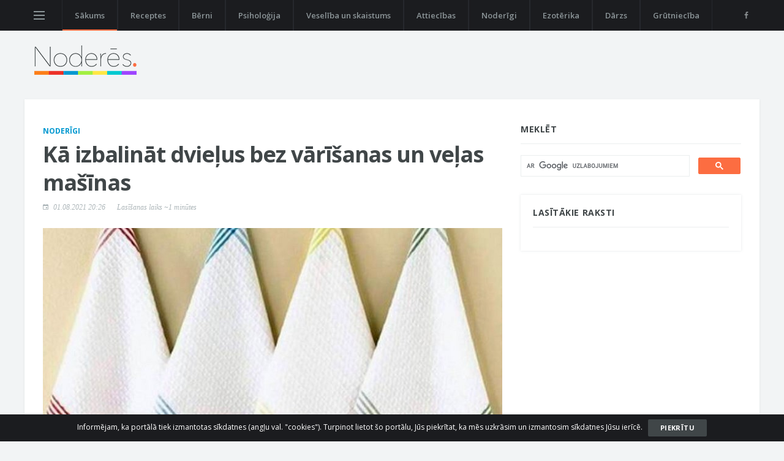

--- FILE ---
content_type: text/html; charset=UTF-8
request_url: https://noderes.lv/ka-izbalinat-dvielus-bez-varisanas-un-velas-masinas-1
body_size: 7439
content:
<!DOCTYPE html>
<html lang="en">
<head>
    <title>Kā izbalināt dvieļus bez  vārīšanas un veļas mašīnas - Noderēs.lv</title>
    
    <meta charset="utf-8">
    <!--[if IE]><meta http-equiv='X-UA-Compatible' content='IE=edge,chrome=1'><![endif]-->
    <meta name="viewport" content="width=device-width, initial-scale=1, shrink-to-fit=no" />
        <link rel="canonical" href="https://noderes.lv/ka-izbalinat-dvielus-bez-varisanas-un-velas-masinas-1">

    <meta name="description" content="Tīri, sniegbalti dvieļi ir katras saimnieces sapnis! Tikai saglabāt šo tīrību nav viegli. Reizēm liekas, ka jau pēc viena mēneša lietošanas tos vienkāršāk ir..." />
    <meta property="og:image" content="https://7bcf1e72e41d8c2708e90d2a02b729ff.ams3.digitaloceanspaces.com/4425/conversions/postPhoto.jpg" />
    <meta property="og:description" content="Tīri, sniegbalti dvieļi ir katras saimnieces sapnis! Tikai saglabāt šo tīrību nav viegli. Reizēm lie..." />
    <meta property="og:type" content="article" />
    <meta property="og:locale" content="lv_LV" />
    <meta property="og:site_name" content="Noderēs.lv" />
    <meta property="og:title" content="Kā izbalināt dvieļus bez  vārīšanas un veļas mašīnas" />
    <meta property="og:url" content="https://noderes.lv/ka-izbalinat-dvielus-bez-varisanas-un-velas-masinas-1" />
    <meta property="article:published_time" content="2021-08-01 20:26:23" />
    <meta property="article:modified_time" content="2022-07-23 19:01:13" />
        <meta property="article:section" content="Noderīgi" />
        <meta property="twitter:card" content="summary" />
    <meta property="twitter:title" content="Kā izbalināt dvieļus bez  vārīšanas un veļas mašīnas" />
    <meta property="twitter:description" content="" />
    <meta property="twitter:image" content="https://7bcf1e72e41d8c2708e90d2a02b729ff.ams3.digitaloceanspaces.com/4425/conversions/postPhoto.jpg" />
    <meta property="twitter:url" content="https://noderes.lv/ka-izbalinat-dvielus-bez-varisanas-un-velas-masinas-1" />
    <meta property="profile:username" content="Noderēs.lv" />

    <link href='https://fonts.googleapis.com/css?family=Open+Sans:400,600,700&subset=latin-ext' rel='stylesheet'>

    <link rel="stylesheet" href="https://noderes.lv/noderes/css/bootstrap.min.css" />
    <link rel="stylesheet" href="https://noderes.lv/noderes/css/font-icons.css" />
    <link rel="stylesheet" href="https://noderes.lv/noderes/css/lity.min.css">
    <link rel="stylesheet" href="https://noderes.lv/noderes/css/style.css" />

    <link rel="shortcut icon" href="https://noderes.lv/noderes/img/favicon.png">
    <script src="https://noderes.lv/noderes/js/lazysizes.min.js"></script>

    <!-- Global site tag (gtag.js) - Google Analytics -->
    <script async src="https://www.googletagmanager.com/gtag/js?id=UA-120511374-1"></script>
    <script>
      window.dataLayer = window.dataLayer || [];
      function gtag(){dataLayer.push(arguments);}
      gtag('js', new Date());

      gtag('config', 'UA-120511374-1');
    </script>

    <script src="https://cdn.onesignal.com/sdks/OneSignalSDK.js" async='async'></script>
    <script>
        var OneSignal = window.OneSignal || [];
        OneSignal.push(["init", {
            appId: "105619d2-ff3a-4e11-b7e3-1db9ca61a041",
            safari_web_id: "Web ID web.onesignal.auto.41b6a3ea-cfe2-480b-805a-97ab17a018f3",
            autoRegister: true, /* Set to true to automatically prompt visitors */
            notifyButton: {
                enable: false /* Set to false to hide */
            },
            promptOptions: {
                actionMessage: "Vai vēlaties saņemt paziņojumus par jaunajiem rakstiem savā pārlūkā?",
                acceptButtonText: "Jā!",
                cancelButtonText: "Nē, paldies!"
            }
        }]);
    </script>
    <script async src="//pagead2.googlesyndication.com/pagead/js/adsbygoogle.js"></script> <script> (adsbygoogle = window.adsbygoogle || []).push({ google_ad_client: "ca-pub-5319646801646826", enable_page_level_ads: true }); </script>
</head>

<body class="bg-light single-post">

    <div class="content-overlay"></div>

    <header class="sidenav" id="sidenav">
    <div class="sidenav__close">
        <button class="sidenav__close-button" id="sidenav__close-button" aria-label="close sidenav">
            <i class="ui-close sidenav__close-icon"></i>
        </button>
    </div>
    <nav class="sidenav__menu-container">
        <ul class="sidenav__menu" role="menubar">
                                                <li>
                        <a href="https://noderes.lv/c/receptes" class="sidenav__menu-link sidenav__menu-link-category salad">
                            Receptes
                        </a>
                    </li>
                                    <li>
                        <a href="https://noderes.lv/c/berni" class="sidenav__menu-link sidenav__menu-link-category violet">
                            Bērni
                        </a>
                    </li>
                                    <li>
                        <a href="https://noderes.lv/c/psihologija" class="sidenav__menu-link sidenav__menu-link-category blue">
                            Psiholoģija
                        </a>
                    </li>
                                    <li>
                        <a href="https://noderes.lv/c/veseliba-un-skaistums" class="sidenav__menu-link sidenav__menu-link-category purple">
                            Veselība un skaistums
                        </a>
                    </li>
                                    <li>
                        <a href="https://noderes.lv/c/attiecibas" class="sidenav__menu-link sidenav__menu-link-category orange">
                            Attiecības
                        </a>
                    </li>
                                    <li>
                        <a href="https://noderes.lv/c/noderigi" class="sidenav__menu-link sidenav__menu-link-category light-blue">
                            Noderīgi
                        </a>
                    </li>
                                    <li>
                        <a href="https://noderes.lv/c/ezoterika" class="sidenav__menu-link sidenav__menu-link-category yellow">
                            Ezotērika
                        </a>
                    </li>
                                    <li>
                        <a href="https://noderes.lv/c/dazadi" class="sidenav__menu-link sidenav__menu-link-category pink">
                            Dažādi
                        </a>
                    </li>
                                    <li>
                        <a href="https://noderes.lv/c/darzs" class="sidenav__menu-link sidenav__menu-link-category salad">
                            Dārzs
                        </a>
                    </li>
                                    <li>
                        <a href="https://noderes.lv/c/grutnieciba" class="sidenav__menu-link sidenav__menu-link-category ">
                            Grūtniecība
                        </a>
                    </li>
                                    </ul>
    </nav>
    <div class="socials sidenav__socials"> 
        <a class="social social-facebook" href="https://www.facebook.com/noderes.lv" target="_blank" aria-label="facebook">
            <i class="ui-facebook"></i>
        </a>
    </div>
</header> <!-- end sidenav -->
    <main class="main oh" id="main">
    
        <header class="nav">
    <div class="nav__holder">
        <div class="container relative">
            <div class="flex-parent">
                <button class="nav-icon-toggle" id="nav-icon-toggle" aria-label="Izvēlne">
                    <span class="nav-icon-toggle__box">
                        <span class="nav-icon-toggle__inner"></span>
                    </span>
                </button>

                <a href="https://noderes.lv" class="logo logo--mobile d-lg-none">
                    <img class="logo__img" src="https://noderes.lv/noderes/img/logo_mobile.png" srcset="https://noderes.lv/noderes/img/logo_mobile.png 1x, https://noderes.lv/noderes/img/logo_mobile@2x.png 2x" alt="Noderes.lv">
                </a>

                <nav class="flex-child nav__wrap d-none d-lg-block">              
                    <ul class="nav__menu">
                        <li class="active">
                            <a href="https://noderes.lv">Sākums</a>
                        </li>
                                                                                    <li>
                                    <a href="https://noderes.lv/c/receptes">Receptes</a>
                                </li>
                                                                                                                <li>
                                    <a href="https://noderes.lv/c/berni">Bērni</a>
                                </li>
                                                                                                                <li>
                                    <a href="https://noderes.lv/c/psihologija">Psiholoģija</a>
                                </li>
                                                                                                                <li>
                                    <a href="https://noderes.lv/c/veseliba-un-skaistums">Veselība un skaistums</a>
                                </li>
                                                                                                                <li>
                                    <a href="https://noderes.lv/c/attiecibas">Attiecības</a>
                                </li>
                                                                                                                <li>
                                    <a href="https://noderes.lv/c/noderigi">Noderīgi</a>
                                </li>
                                                                                                                <li>
                                    <a href="https://noderes.lv/c/ezoterika">Ezotērika</a>
                                </li>
                                                                                                                                                                    <li>
                                    <a href="https://noderes.lv/c/darzs">Dārzs</a>
                                </li>
                                                                                                                <li>
                                    <a href="https://noderes.lv/c/grutnieciba">Grūtniecība</a>
                                </li>
                                                                        </ul>
                </nav>

                <div class="nav__right nav--align-right d-lg-flex">
                    <div class="nav__right-item socials nav__socials d-none d-lg-flex"> 
                        <a class="social social-facebook social--nobase" href="https://www.facebook.com/noderes.lv" target="_blank" aria-label="facebook">
                            <i class="ui-facebook"></i>
                        </a>
                    </div>
                </div>
            </div>
        </div>
    </div>
</header>
        
                <div class="header pb-40">
            <div class="container">
                <div class="flex-parent align-items-center">
                    <a href="https://noderes.lv" class="logo d-none d-lg-block">
                        <img class="logo__img" src="https://noderes.lv/noderes/img/logo.png" srcset="https://noderes.lv/noderes/img/logo.png 1x, https://noderes.lv/noderes/img/logo@2x.png 2x" alt="noderes.lv">
                    </a>
                </div>
            </div>
        </div>
                

        
        
        <div class="main-container container" id="main-container">
            
    <div class="row">
        <div class="col-lg-8 blog__content mb-30">
        	<article class="entry">
	            <div class="single-post__entry-header entry__header">
	            		            				            		<a href="https://noderes.lv/c/noderigi" class="entry__meta-category">Noderīgi</a>
	            		                                 		<h1 class="single-post__entry-title">
                		Kā izbalināt dvieļus bez  vārīšanas un veļas mašīnas
              		</h1>
		            <ul class="entry__meta">
		                <li class="entry__meta-date">
                            <i class="ui-date"></i>
                            01.08.2021 20:26
                        </li>
                        <li class="entry__meta-date">
		                  	Lasīšanas laiks ~1 minūtes
		                </li>
		            </ul>
            	</div>

            	<div class="entry__img-holder">
            		<img src="https://7bcf1e72e41d8c2708e90d2a02b729ff.ams3.digitaloceanspaces.com/4425/conversions/postCover.jpg" alt="Kā izbalināt dvieļus bez  vārīšanas un veļas mašīnas" class="entry__img">
            	</div>

            	<div class="entry__share">
  	<div class="socials entry__share-socials">
	    <a href="#" data-href="https://noderes.lv/ka-izbalinat-dvielus-bez-varisanas-un-velas-masinas-1" class="fb-share social social-facebook entry__share-social social--wide social--medium" onclick="gtag('event', 'Share', {'event_category': 'facebook.com', 'event_label': 'https://noderes.lv/ka-izbalinat-dvielus-bez-varisanas-un-velas-masinas-1'});">
	    	<i class="ui-facebook"></i>
	    	<span class="social__text">Dalīties Facebook</span>
	    </a>
    	<a href="https://www.draugiem.lv/say/ext/add.php?title=Kā izbalināt dvieļus bez  vārīšanas un veļas mašīnas&redirect=https://noderes.lv/ka-izbalinat-dvielus-bez-varisanas-un-velas-masinas-1&link=https://noderes.lv/ka-izbalinat-dvielus-bez-varisanas-un-velas-masinas-1&titlePrefix=noderēs.lv" class="social social-draugiem entry__share-social social--wide social--medium" onclick="gtag('event', 'Share', {'event_category': 'draugiem.lv', 'event_label': 'https://noderes.lv/ka-izbalinat-dvielus-bez-varisanas-un-velas-masinas-1'});">
      		<img src="https://noderes.lv/noderes/img/dr_white.png">
      		<span class="social__text">Dalīties Draugiem.lv</span>
    	</a>
    	<a href="https://twitter.com/intent/tweet?url=https://noderes.lv/ka-izbalinat-dvielus-bez-varisanas-un-velas-masinas-1&text=Kā izbalināt dvieļus bez  vārīšanas un veļas mašīnas" class="social social-twitter entry__share-social social--wide social--medium" onclick="gtag('event', 'Share', {'event_category': 'twitter.com', 'event_label': 'https://noderes.lv/ka-izbalinat-dvielus-bez-varisanas-un-velas-masinas-1'});">
            <i class="ui-twitter"></i>
            <span class="social__text">Dalīties Twitter</span>
        </a>
        <a href="https://www.pinterest.com/pin/create/button/?description=Kā izbalināt dvieļus bez  vārīšanas un veļas mašīnas" data-pin-do="buttonPin" data-pin-media="https://noderes.lv/pinit?url=https://7bcf1e72e41d8c2708e90d2a02b729ff.ams3.digitaloceanspaces.com/4425/conversions/postPhoto.jpg&title=Kā izbalināt dvieļus bez  vārīšanas un veļas mašīnas" data-pin-url="https://noderes.lv/ka-izbalinat-dvielus-bez-varisanas-un-velas-masinas-1" data-pin-custom="true" class="social social-pinterest entry__share-social social--wide social--medium" onclick="gtag('event', 'Share', {'event_category': 'pinterest.com', 'event_label': 'https://noderes.lv/ka-izbalinat-dvielus-bez-varisanas-un-velas-masinas-1'});">
      		<i class="ui-pinterest"></i>
      		<span class="social__text">Dalīties Pinterest</span>
    	</a>
  	</div>                    
</div>

            	<div class="entry__article">

                    <div class="mw-336 mh-280 pull-right mb-10 ml-10">
                        <script async src="https://pagead2.googlesyndication.com/pagead/js/adsbygoogle.js"></script>
                        <!-- Noderes Repsonsive SQ -->
                        <ins class="adsbygoogle"
                             style="display:block"
                             data-ad-client="ca-pub-5319646801646826"
                             data-ad-slot="7693771589"
                             data-ad-format="auto"
                             data-full-width-responsive="true"></ins>
                        <script>
                             (adsbygoogle = window.adsbygoogle || []).push({});
                        </script>
                    </div>

              		<p><strong><a href="https://noderes.lv/izcili-traipu-tirisana-majas-apstaklos-pec-senlatviesu-metodem" onclick="gtag('event', 'CrossLink', {'event_category': 'click', 'event_label': 'Tīri'});">Tīri</a>, sniegbalti dvieļi ir katras saimnieces sapnis! Tikai saglabāt šo tīrību nav viegli. Reizēm liekas, ka jau pēc viena mēneša lietošanas tos vienkāršāk ir izmest un nopirkt jaunus… Taču nesteidzieties skriet uz veikalu! Pastāstīsim jums par kādu efektīvu virtuves dvieļu balināšanas paņēmienu. </strong></p>    <p>Tikai dažas sastāvdaļas, un brīnumlīdzeklis visnetīrāko dvieļu mazgāšanai gatavs! <a href="https://noderes.lv/luk-visvieglakais-veids-ka-izklaidet-vistas-pameginiet" onclick="gtag('event', 'CrossLink', {'event_category': 'click', 'event_label': 'Pamēģiniet'});">Pamēģiniet</a>, <a href="https://noderes.lv/gurki-ar-janogam-izmeginiet-nenozelosiet" onclick="gtag('event', 'CrossLink', {'event_category': 'click', 'event_label': 'nenožēlosiet'});">nenožēlosiet</a>!</p>  <h4><a href="https://noderes.lv/loti-garsigu-ribinu-pagatavosanas-recepte" onclick="gtag('event', 'CrossLink', {'event_category': 'click', 'event_label': 'Pagatavošana'});">Pagatavošana</a>:</h4>    <p>Spainim verdoša ūdens pievienojiet 2 ēdamkarotes saulespuķu eļļas, 2 ēdamkarotes visvienkāršākā sausā balinātāja, kurus agrāk izmantoja veļas vārīšanai, un nepilnu glāzi veļas pulvera. Šajā karstajā šķīdumā ieliekam sausus netīros dvieļus un atstājam līdz pilnīgai atdzišanai. Atliks tikai izskalot.</p>  <p>Nav skaidrs, kādi ķīmiskie procesi tur notiek, bet pieredze rāda, ka tādā veidā var likvidēt gan kafijas un tējas traipus, gan taukus un citus netīrumus. </p><div class="row">
					<div class="col-md-6 text-center">
						<script async src="//pagead2.googlesyndication.com/pagead/js/adsbygoogle.js"></script>
						<ins class="adsbygoogle"
						     style="display:inline-block;width:336px;height:280px"
						     data-ad-client="ca-pub-5319646801646826"
						     data-ad-slot="1653915198"></ins>
						<script>
						(adsbygoogle = window.adsbygoogle || []).push({});
						</script>
					</div>
					<div class="col-md-6 text-center">
						<script async src="//pagead2.googlesyndication.com/pagead/js/adsbygoogle.js"></script>
						<ins class="adsbygoogle"
						     style="display:inline-block;width:336px;height:280px"
						     data-ad-client="ca-pub-5319646801646826"
						     data-ad-slot="1653915198"></ins>
						<script>
						(adsbygoogle = window.adsbygoogle || []).push({});
						</script>
					</div>
				</div>
				        

                    <div class="fb-quote"></div>
            	</div>

            	
                <h3 class="text-center" id="shareText">Ja patika tev, noteikti patiks arī taviem draugiem. Padalies!</h3>
                <div class="entry__share">
  	<div class="socials entry__share-socials">
	    <a href="#" data-href="https://noderes.lv/ka-izbalinat-dvielus-bez-varisanas-un-velas-masinas-1" class="fb-share social social-facebook entry__share-social social--wide social--medium" onclick="gtag('event', 'Share', {'event_category': 'facebook.com', 'event_label': 'https://noderes.lv/ka-izbalinat-dvielus-bez-varisanas-un-velas-masinas-1'});">
	    	<i class="ui-facebook"></i>
	    	<span class="social__text">Dalīties Facebook</span>
	    </a>
    	<a href="https://www.draugiem.lv/say/ext/add.php?title=Kā izbalināt dvieļus bez  vārīšanas un veļas mašīnas&redirect=https://noderes.lv/ka-izbalinat-dvielus-bez-varisanas-un-velas-masinas-1&link=https://noderes.lv/ka-izbalinat-dvielus-bez-varisanas-un-velas-masinas-1&titlePrefix=noderēs.lv" class="social social-draugiem entry__share-social social--wide social--medium" onclick="gtag('event', 'Share', {'event_category': 'draugiem.lv', 'event_label': 'https://noderes.lv/ka-izbalinat-dvielus-bez-varisanas-un-velas-masinas-1'});">
      		<img src="https://noderes.lv/noderes/img/dr_white.png">
      		<span class="social__text">Dalīties Draugiem.lv</span>
    	</a>
    	<a href="https://twitter.com/intent/tweet?url=https://noderes.lv/ka-izbalinat-dvielus-bez-varisanas-un-velas-masinas-1&text=Kā izbalināt dvieļus bez  vārīšanas un veļas mašīnas" class="social social-twitter entry__share-social social--wide social--medium" onclick="gtag('event', 'Share', {'event_category': 'twitter.com', 'event_label': 'https://noderes.lv/ka-izbalinat-dvielus-bez-varisanas-un-velas-masinas-1'});">
            <i class="ui-twitter"></i>
            <span class="social__text">Dalīties Twitter</span>
        </a>
        <a href="https://www.pinterest.com/pin/create/button/?description=Kā izbalināt dvieļus bez  vārīšanas un veļas mašīnas" data-pin-do="buttonPin" data-pin-media="https://noderes.lv/pinit?url=https://7bcf1e72e41d8c2708e90d2a02b729ff.ams3.digitaloceanspaces.com/4425/conversions/postPhoto.jpg&title=Kā izbalināt dvieļus bez  vārīšanas un veļas mašīnas" data-pin-url="https://noderes.lv/ka-izbalinat-dvielus-bez-varisanas-un-velas-masinas-1" data-pin-custom="true" class="social social-pinterest entry__share-social social--wide social--medium" onclick="gtag('event', 'Share', {'event_category': 'pinterest.com', 'event_label': 'https://noderes.lv/ka-izbalinat-dvielus-bez-varisanas-un-velas-masinas-1'});">
      		<i class="ui-pinterest"></i>
      		<span class="social__text">Dalīties Pinterest</span>
    	</a>
  	</div>                    
</div>

                
                                    <div class="widget widget_mc4wp_form_widget fb_promo_general">
                        <div class="row">
                            <div class="col-md-6"></div>
                            <div class="col-md-6 text-center">
                                <h3 class="widget-title">Pievienojies domubiedriem!</h3>
                                                                    <div class="fb-page" data-href="https://www.facebook.com/noderes.lv/" data-tabs="" data-width="" data-height="" data-small-header="false" data-adapt-container-width="true" data-hide-cover="false" data-show-facepile="true"><blockquote cite="https://www.facebook.com/noderes.lv/" class="fb-xfbml-parse-ignore"><a href="https://www.facebook.com/noderes.lv/">Noderēs.lv</a></blockquote></div>
                                                            </div>
                        </div>
                    </div>  
                
                
                            	<div class="related-posts">
		            <div class="title-wrap mt-40">
		                <h5 class="uppercase">Apskaties arī šo</h5>
		            </div>
              		<div class="row row-20">
                        <div class="col-md-12">
                            <script async src="//pagead2.googlesyndication.com/pagead/js/adsbygoogle.js"></script>
                            <ins class="adsbygoogle"
                                 style="display:block"
                                 data-ad-format="autorelaxed"
                                 data-ad-client="ca-pub-5319646801646826"
                                 data-ad-slot="6601125694"></ins>
                            <script>
                                 (adsbygoogle = window.adsbygoogle || []).push({});
                            </script>
                        </div>
                		                			<div class="col-md-4">
                  				<article class="entry">
				                    <div class="entry__img-holder">
				                      	<a href="https://noderes.lv/pieci-dietisko-lavasu-pildijumi-garsigi-un-majigi">
				                        	<div class="thumb-container thumb-75">
                                                    				                          		<img data-src="https://7bcf1e72e41d8c2708e90d2a02b729ff.ams3.digitaloceanspaces.com/1301/conversions/postThumb2.jpg" src="https://noderes.lv/noderes/img/empty.png" class="entry__img lazyload" alt="Pieci diētisko lavašu pildījumi – garšīgi un mājīgi">
                                                				                        	</div>
				                      	</a>
				                    </div>
				                    <div class="entry__body">
				                      	<div class="entry__header">
				                        	<h2 class="entry__title entry__title--sm">
				                          		<a href="https://noderes.lv/pieci-dietisko-lavasu-pildijumi-garsigi-un-majigi">Pieci diētisko lavašu pildījumi – garšīgi un mājīgi</a>
				                        	</h2>
				                      	</div>
				                    </div>
                  				</article>
			                </div>
                		                			<div class="col-md-4">
                  				<article class="entry">
				                    <div class="entry__img-holder">
				                      	<a href="https://noderes.lv/histerijas-kliegsana-un-cikstesana-kapec-berni-klust-sarezgiti">
				                        	<div class="thumb-container thumb-75">
                                                    				                          		<img data-src="https://7bcf1e72e41d8c2708e90d2a02b729ff.ams3.digitaloceanspaces.com/1380/conversions/postThumb2.jpg" src="https://noderes.lv/noderes/img/empty.png" class="entry__img lazyload" alt="Histērijas, kliegšana un čīkstēšana: kāpēc bērni kļūst „sarežģīti”">
                                                				                        	</div>
				                      	</a>
				                    </div>
				                    <div class="entry__body">
				                      	<div class="entry__header">
				                        	<h2 class="entry__title entry__title--sm">
				                          		<a href="https://noderes.lv/histerijas-kliegsana-un-cikstesana-kapec-berni-klust-sarezgiti">Histērijas, kliegšana un čīkstēšana: kāpēc bērni kļūst „sarežģīti”</a>
				                        	</h2>
				                      	</div>
				                    </div>
                  				</article>
			                </div>
                		                			<div class="col-md-4">
                  				<article class="entry">
				                    <div class="entry__img-holder">
				                      	<a href="https://noderes.lv/video-so-redzot-un-filmejot-triceja-rokas-kaut-kas-neredzets-tik-tuvu-majam">
				                        	<div class="thumb-container thumb-75">
                                                    				                          		<img data-src="https://7bcf1e72e41d8c2708e90d2a02b729ff.ams3.digitaloceanspaces.com/4849/conversions/postThumb2.jpg" src="https://noderes.lv/noderes/img/empty.png" class="entry__img lazyload" alt="VIDEO: Šo redzot un filmējot tricēja rokas, kaut kas neredzēts tik tuvu mājām">
                                                				                        	</div>
				                      	</a>
				                    </div>
				                    <div class="entry__body">
				                      	<div class="entry__header">
				                        	<h2 class="entry__title entry__title--sm">
				                          		<a href="https://noderes.lv/video-so-redzot-un-filmejot-triceja-rokas-kaut-kas-neredzets-tik-tuvu-majam">VIDEO: Šo redzot un filmējot tricēja rokas, kaut kas neredzēts tik tuvu mājām</a>
				                        	</h2>
				                      	</div>
				                    </div>
                  				</article>
			                </div>
                		                			<div class="col-md-4">
                  				<article class="entry">
				                    <div class="entry__img-holder">
				                      	<a href="https://noderes.lv/lidojuma-laika-lidmasina-pazuda-maza-meitenite-beigu-beigas-izmisusi-mate-uzzinaja-patiesibu">
				                        	<div class="thumb-container thumb-75">
                                                    				                          		<img data-src="https://7bcf1e72e41d8c2708e90d2a02b729ff.ams3.digitaloceanspaces.com/5014/conversions/postThumb2.jpg" src="https://noderes.lv/noderes/img/empty.png" class="entry__img lazyload" alt="Lidojuma laikā lidmašīnā pazuda maza meitenīte; beigu beigās izmisusī māte uzzināja patiesību">
                                                				                        	</div>
				                      	</a>
				                    </div>
				                    <div class="entry__body">
				                      	<div class="entry__header">
				                        	<h2 class="entry__title entry__title--sm">
				                          		<a href="https://noderes.lv/lidojuma-laika-lidmasina-pazuda-maza-meitenite-beigu-beigas-izmisusi-mate-uzzinaja-patiesibu">Lidojuma laikā lidmašīnā pazuda maza meitenīte; beigu beigās izmisusī māte uzzināja patiesību</a>
				                        	</h2>
				                      	</div>
				                    </div>
                  				</article>
			                </div>
                		                			<div class="col-md-4">
                  				<article class="entry">
				                    <div class="entry__img-holder">
				                      	<a href="https://noderes.lv/kadi-arstniecibas-augi-jaievac-uz-janiem">
				                        	<div class="thumb-container thumb-75">
                                                    				                          		<img data-src="https://7bcf1e72e41d8c2708e90d2a02b729ff.ams3.digitaloceanspaces.com/4994/conversions/postThumb2.jpg" src="https://noderes.lv/noderes/img/empty.png" class="entry__img lazyload" alt="Kādi ārstniecības augi jāievāc uz Jāņiem">
                                                				                        	</div>
				                      	</a>
				                    </div>
				                    <div class="entry__body">
				                      	<div class="entry__header">
				                        	<h2 class="entry__title entry__title--sm">
				                          		<a href="https://noderes.lv/kadi-arstniecibas-augi-jaievac-uz-janiem">Kādi ārstniecības augi jāievāc uz Jāņiem</a>
				                        	</h2>
				                      	</div>
				                    </div>
                  				</article>
			                </div>
                		                			<div class="col-md-4">
                  				<article class="entry">
				                    <div class="entry__img-holder">
				                      	<a href="https://noderes.lv/nekad-nav-par-velu-lai-saktu-sportot">
				                        	<div class="thumb-container thumb-75">
                                                    				                          		<img data-src="https://7bcf1e72e41d8c2708e90d2a02b729ff.ams3.digitaloceanspaces.com/45/conversions/postThumb2.jpg" src="https://noderes.lv/noderes/img/empty.png" class="entry__img lazyload" alt="Nekad nav par vēlu, lai sāktu sportot!">
                                                				                        	</div>
				                      	</a>
				                    </div>
				                    <div class="entry__body">
				                      	<div class="entry__header">
				                        	<h2 class="entry__title entry__title--sm">
				                          		<a href="https://noderes.lv/nekad-nav-par-velu-lai-saktu-sportot">Nekad nav par vēlu, lai sāktu sportot!</a>
				                        	</h2>
				                      	</div>
				                    </div>
                  				</article>
			                </div>
                		              		</div>
            	</div>
            	          	</article>
        </div>        
        <aside class="col-lg-4 sidebar sidebar--right">
          	<div class="sidebar-box mb-30">
    <h4 class="widget-title">Meklēt</h4>
    <script>
      (function() {
        var cx = 'partner-pub-5319646801646826:2034829762';
        var gcse = document.createElement('script');
        gcse.type = 'text/javascript';
        gcse.async = true;
        gcse.src = 'https://cse.google.com/cse.js?cx=' + cx;
        var s = document.getElementsByTagName('script')[0];
        s.parentNode.insertBefore(gcse, s);
      })();
    </script>
    <gcse:searchbox-only></gcse:searchbox-only>
    
</div>

<div class="widget widget-reviews">
    <h4 class="widget-title">Lasītākie raksti</h4>
    <ul class="post-list-small">
  		    </ul>
</div>

<div class="sidebar-box mt-20">
    <div class="sticky">
        <div class="ne-banner-layout1 text-center">
            <script async src="//pagead2.googlesyndication.com/pagead/js/adsbygoogle.js"></script>
            <ins class="adsbygoogle"
                 style="display:inline-block;width:300px;height:600px"
                 data-ad-client="ca-pub-5319646801646826"
                 data-ad-slot="5692636392"></ins>
            <script>
            (adsbygoogle = window.adsbygoogle || []).push({});
            </script>
        </div>
    </div>
</div>

            
        </aside>
    </div>

        </div>

    <footer class="footer footer--dark">
        <div class="footer__bottom">
            <div class="container">
                <div class="row">
                    <div class="col-md-3">
                        <div class="widget widget_nav_menu">
                            <a href="https://noderes.lv/reklama" style="color: #fff"><span class="ui-play"></span> Reklāma portālā</a>
                        </div>
                    </div>
                    <div class="col-md-9 text-center text-md-center">
                        <span class="copyright">
                            &copy;2026 <a href="https://noderes.lv">Noderes.lv</a> Informācijai ir izziņas raksturs, un tai nav juridiska spēka. <a href="https://noderes.lv">Noderes.lv</a> neuzņemas atbildību par darbībām vai lēmumiem, kas balstīti uz saņemto informāciju. <a href="https://noderes.lv">Noderes.lv</a> publicētās informācijas tālākizmantošanas gadījumos atsauce ar pilnu, aktīvu saiti ir obligāta.
                        </span>
                    </div>            
                </div>
            </div>
        </div>
    </footer>

    <div id="back-to-top">
      <a href="#top" aria-label="Uz augšu"><i class="ui-arrow-up"></i></a>
    </div>

  </main> <!-- end main-wrapper -->

    
    <div id="alert-cookie" style="position: fixed; bottom: 0; left: 0; right: 0; padding: 8px 0 8px 0; width: 100%; margin: 0; background-color: #1b1c1f; color: #fff; text-align: center; z-index: 2000; border: 0; font-family: 'Open Sans', sans-serif; font-size: 12px; line-height: 18px">
    Informējam, ka  portālā tiek izmantotas sīkdatnes (angļu val. "cookies"). Turpinot lietot šo portālu, Jūs piekrītat, ka mēs uzkrāsim un izmantosim sīkdatnes Jūsu ierīcē.&nbsp;&nbsp;&nbsp;<button class="btn btn-sm btn-success" onclick="setCookiesNotified();" type="button" data-dismiss="alert" aria-hidden="true">Piekrītu</button>
</div>
<script type="text/javascript">
	function setCookiesNotified() {
	    setCookie("cookies_notified", 1, 3650);
	    document.getElementById('alert-cookie').style.display = 'none';
	}
	function setCookie(a, d, b) {
	    var g = new Date;
	    g.setTime(g.getTime() + 864E5 * b);
	    b = 0 != b ? "expires\x3d" + g.toGMTString() : "expires\x3d";
	    document.cookie = a + "\x3d" + d + "; " + b + "; path\x3d/"
	}
</script>

    <div id="fb-root"></div>
    <script>(function(d, s, id) {
      var js, fjs = d.getElementsByTagName(s)[0];
      if (d.getElementById(id)) return;
      js = d.createElement(s); js.id = id;
      js.src = 'https://connect.facebook.net/lv_LV/sdk.js#xfbml=1&version=v2.12&appId=141696769978699&autoLogAppEvents=1';
      fjs.parentNode.insertBefore(js, fjs);
    }(document, 'script', 'facebook-jssdk'));</script>

    <script>
        var DOMAIN = 'noderes';
        var BASE_URL = 'https://noderes.lv';
    </script>

    <script type="application/ld+json">
{
    "@context": "http://schema.org",
    "@type": "NewsArticle",
    "mainEntityOfPage": {
        "@type": "WebPage",
        "@id": "https://noderes.lv/ka-izbalinat-dvielus-bez-varisanas-un-velas-masinas-1"
    },
    "headline": "Kā izbalināt dvieļus bez  vārīšanas un veļas mašīnas",
    "image": [
        "https://7bcf1e72e41d8c2708e90d2a02b729ff.ams3.digitaloceanspaces.com/4425/conversions/postPhoto.jpg"
    ],
    "datePublished": "2021-08-01 20:26:23",
    "dateModified": "2022-07-23 19:01:13",
    "author": {
        "@type": "Person",
        "name": "Noderēs.lv"
    },
    "publisher": {
        "@type": "Organization",
        "name": "Noderēs.lv",
        "logo": {
            "@type": "ImageObject",
            "url": "https://noderes.lv/noderes/img/logo@2x.png"
        }
    },
    "description": "Tīri, sniegbalti dvieļi ir katras saimnieces sapnis! Tikai saglabāt šo tīrību nav viegli. Reizēm lie..."
}
</script>


<script src="//www.google-analytics.com/cx/api.js?experiment=krygk1UsSPOqMdIbaNEvnA"></script>
<script>
	var chosenVariation = cxApi.chooseVariation();
	console.log('variation '+chosenVariation);
  	var pageVariations = [
	  	function() {},
	  	function() {document.getElementById("shareText").innerHTML = "Ja patika tev, noteikti patiks arī taviem draugiem. Iesaki draugiem!";},
	  	function() {document.getElementById("shareText").innerHTML = "Iesaki draugiem!";},
	  	function() {document.getElementById("shareText").innerHTML = "Padalies ar rakstu";},
	  	function() {document.getElementById("shareText").innerHTML = "Patika šis raksts? Iesaki to arī draugiem!";},
	  	function() {document.getElementById("shareText").innerHTML = "Nosūti rakstu draugiem";}
	];

	pageVariations[chosenVariation]();
</script>
  
    <!-- jQuery Scripts -->
    <script src="https://noderes.lv/noderes/js/jquery.min.js"></script>
    <script src="https://noderes.lv/noderes/js/bootstrap.min.js"></script>
    <script src="https://noderes.lv/noderes/js/easing.min.js"></script>
    <script src="https://noderes.lv/noderes/js/owl-carousel.min.js"></script>
    <script src="https://noderes.lv/noderes/js/modernizr.min.js"></script>
    <script src="https://noderes.lv/noderes/js/jquery.appear.min.js"></script>
    <script src="https://noderes.lv/noderes/js/lity.min.js"></script>
    
    <script src="https://noderes.lv/noderes/js/jquery.sticky-kit.min.js"></script>
    <script src="https://noderes.lv/shared/js/jquery.scrolldepth.min.js"></script>
    <script type="text/javascript" async defer src="//assets.pinterest.com/js/pinit.js"></script>
    <script src="https://noderes.lv/noderes/js/scripts.js"></script>


    

</body>
</html>

--- FILE ---
content_type: text/html; charset=utf-8
request_url: https://www.google.com/recaptcha/api2/aframe
body_size: 114
content:
<!DOCTYPE HTML><html><head><meta http-equiv="content-type" content="text/html; charset=UTF-8"></head><body><script nonce="Lf0neV-eHs7xkLLpppkkCw">/** Anti-fraud and anti-abuse applications only. See google.com/recaptcha */ try{var clients={'sodar':'https://pagead2.googlesyndication.com/pagead/sodar?'};window.addEventListener("message",function(a){try{if(a.source===window.parent){var b=JSON.parse(a.data);var c=clients[b['id']];if(c){var d=document.createElement('img');d.src=c+b['params']+'&rc='+(localStorage.getItem("rc::a")?sessionStorage.getItem("rc::b"):"");window.document.body.appendChild(d);sessionStorage.setItem("rc::e",parseInt(sessionStorage.getItem("rc::e")||0)+1);localStorage.setItem("rc::h",'1768900473135');}}}catch(b){}});window.parent.postMessage("_grecaptcha_ready", "*");}catch(b){}</script></body></html>